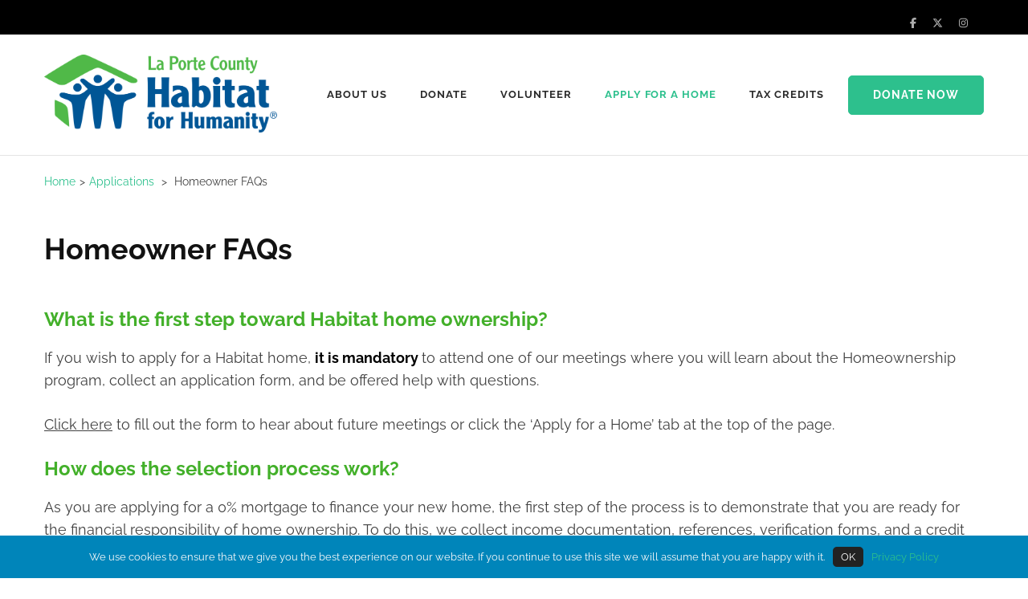

--- FILE ---
content_type: text/html; charset=UTF-8
request_url: https://laportehabitat.org/home-ownership/homeowner-faqs/
body_size: 12321
content:
<!DOCTYPE html>
<html lang="en-US">
<head itemtype="https://schema.org/WebSite">
<meta charset="UTF-8">
<meta name="viewport" content="width=device-width, initial-scale=1">
<link rel="profile" href="http://gmpg.org/xfn/11">
<link rel="pingback" href="https://laportehabitat.org/xmlrpc.php">

<title>Homeowner FAQs | LaPorte County Habitat for Humanity</title>
<meta name='robots' content='max-image-preview:large' />
<link href='//hb.wpmucdn.com' rel='preconnect' />
<link rel="alternate" type="application/rss+xml" title="LaPorte County Habitat for Humanity &raquo; Feed" href="https://laportehabitat.org/feed/" />
<link rel="alternate" type="application/rss+xml" title="LaPorte County Habitat for Humanity &raquo; Comments Feed" href="https://laportehabitat.org/comments/feed/" />
<link rel="alternate" title="oEmbed (JSON)" type="application/json+oembed" href="https://laportehabitat.org/wp-json/oembed/1.0/embed?url=https%3A%2F%2Flaportehabitat.org%2Fhome-ownership%2Fhomeowner-faqs%2F" />
<link rel="alternate" title="oEmbed (XML)" type="text/xml+oembed" href="https://laportehabitat.org/wp-json/oembed/1.0/embed?url=https%3A%2F%2Flaportehabitat.org%2Fhome-ownership%2Fhomeowner-faqs%2F&#038;format=xml" />
		<style>
			.lazyload,
			.lazyloading {
				max-width: 100%;
			}
		</style>
		<style id='wp-img-auto-sizes-contain-inline-css' type='text/css'>
img:is([sizes=auto i],[sizes^="auto," i]){contain-intrinsic-size:3000px 1500px}
/*# sourceURL=wp-img-auto-sizes-contain-inline-css */
</style>
<style id='wp-emoji-styles-inline-css' type='text/css'>

	img.wp-smiley, img.emoji {
		display: inline !important;
		border: none !important;
		box-shadow: none !important;
		height: 1em !important;
		width: 1em !important;
		margin: 0 0.07em !important;
		vertical-align: -0.1em !important;
		background: none !important;
		padding: 0 !important;
	}
/*# sourceURL=wp-emoji-styles-inline-css */
</style>
<style id='wp-block-library-inline-css' type='text/css'>
:root{--wp-block-synced-color:#7a00df;--wp-block-synced-color--rgb:122,0,223;--wp-bound-block-color:var(--wp-block-synced-color);--wp-editor-canvas-background:#ddd;--wp-admin-theme-color:#007cba;--wp-admin-theme-color--rgb:0,124,186;--wp-admin-theme-color-darker-10:#006ba1;--wp-admin-theme-color-darker-10--rgb:0,107,160.5;--wp-admin-theme-color-darker-20:#005a87;--wp-admin-theme-color-darker-20--rgb:0,90,135;--wp-admin-border-width-focus:2px}@media (min-resolution:192dpi){:root{--wp-admin-border-width-focus:1.5px}}.wp-element-button{cursor:pointer}:root .has-very-light-gray-background-color{background-color:#eee}:root .has-very-dark-gray-background-color{background-color:#313131}:root .has-very-light-gray-color{color:#eee}:root .has-very-dark-gray-color{color:#313131}:root .has-vivid-green-cyan-to-vivid-cyan-blue-gradient-background{background:linear-gradient(135deg,#00d084,#0693e3)}:root .has-purple-crush-gradient-background{background:linear-gradient(135deg,#34e2e4,#4721fb 50%,#ab1dfe)}:root .has-hazy-dawn-gradient-background{background:linear-gradient(135deg,#faaca8,#dad0ec)}:root .has-subdued-olive-gradient-background{background:linear-gradient(135deg,#fafae1,#67a671)}:root .has-atomic-cream-gradient-background{background:linear-gradient(135deg,#fdd79a,#004a59)}:root .has-nightshade-gradient-background{background:linear-gradient(135deg,#330968,#31cdcf)}:root .has-midnight-gradient-background{background:linear-gradient(135deg,#020381,#2874fc)}:root{--wp--preset--font-size--normal:16px;--wp--preset--font-size--huge:42px}.has-regular-font-size{font-size:1em}.has-larger-font-size{font-size:2.625em}.has-normal-font-size{font-size:var(--wp--preset--font-size--normal)}.has-huge-font-size{font-size:var(--wp--preset--font-size--huge)}.has-text-align-center{text-align:center}.has-text-align-left{text-align:left}.has-text-align-right{text-align:right}.has-fit-text{white-space:nowrap!important}#end-resizable-editor-section{display:none}.aligncenter{clear:both}.items-justified-left{justify-content:flex-start}.items-justified-center{justify-content:center}.items-justified-right{justify-content:flex-end}.items-justified-space-between{justify-content:space-between}.screen-reader-text{border:0;clip-path:inset(50%);height:1px;margin:-1px;overflow:hidden;padding:0;position:absolute;width:1px;word-wrap:normal!important}.screen-reader-text:focus{background-color:#ddd;clip-path:none;color:#444;display:block;font-size:1em;height:auto;left:5px;line-height:normal;padding:15px 23px 14px;text-decoration:none;top:5px;width:auto;z-index:100000}html :where(.has-border-color){border-style:solid}html :where([style*=border-top-color]){border-top-style:solid}html :where([style*=border-right-color]){border-right-style:solid}html :where([style*=border-bottom-color]){border-bottom-style:solid}html :where([style*=border-left-color]){border-left-style:solid}html :where([style*=border-width]){border-style:solid}html :where([style*=border-top-width]){border-top-style:solid}html :where([style*=border-right-width]){border-right-style:solid}html :where([style*=border-bottom-width]){border-bottom-style:solid}html :where([style*=border-left-width]){border-left-style:solid}html :where(img[class*=wp-image-]){height:auto;max-width:100%}:where(figure){margin:0 0 1em}html :where(.is-position-sticky){--wp-admin--admin-bar--position-offset:var(--wp-admin--admin-bar--height,0px)}@media screen and (max-width:600px){html :where(.is-position-sticky){--wp-admin--admin-bar--position-offset:0px}}

/*# sourceURL=wp-block-library-inline-css */
</style><style id='wp-block-heading-inline-css' type='text/css'>
h1:where(.wp-block-heading).has-background,h2:where(.wp-block-heading).has-background,h3:where(.wp-block-heading).has-background,h4:where(.wp-block-heading).has-background,h5:where(.wp-block-heading).has-background,h6:where(.wp-block-heading).has-background{padding:1.25em 2.375em}h1.has-text-align-left[style*=writing-mode]:where([style*=vertical-lr]),h1.has-text-align-right[style*=writing-mode]:where([style*=vertical-rl]),h2.has-text-align-left[style*=writing-mode]:where([style*=vertical-lr]),h2.has-text-align-right[style*=writing-mode]:where([style*=vertical-rl]),h3.has-text-align-left[style*=writing-mode]:where([style*=vertical-lr]),h3.has-text-align-right[style*=writing-mode]:where([style*=vertical-rl]),h4.has-text-align-left[style*=writing-mode]:where([style*=vertical-lr]),h4.has-text-align-right[style*=writing-mode]:where([style*=vertical-rl]),h5.has-text-align-left[style*=writing-mode]:where([style*=vertical-lr]),h5.has-text-align-right[style*=writing-mode]:where([style*=vertical-rl]),h6.has-text-align-left[style*=writing-mode]:where([style*=vertical-lr]),h6.has-text-align-right[style*=writing-mode]:where([style*=vertical-rl]){rotate:180deg}
/*# sourceURL=https://laportehabitat.org/wp-includes/blocks/heading/style.min.css */
</style>
<style id='wp-block-paragraph-inline-css' type='text/css'>
.is-small-text{font-size:.875em}.is-regular-text{font-size:1em}.is-large-text{font-size:2.25em}.is-larger-text{font-size:3em}.has-drop-cap:not(:focus):first-letter{float:left;font-size:8.4em;font-style:normal;font-weight:100;line-height:.68;margin:.05em .1em 0 0;text-transform:uppercase}body.rtl .has-drop-cap:not(:focus):first-letter{float:none;margin-left:.1em}p.has-drop-cap.has-background{overflow:hidden}:root :where(p.has-background){padding:1.25em 2.375em}:where(p.has-text-color:not(.has-link-color)) a{color:inherit}p.has-text-align-left[style*="writing-mode:vertical-lr"],p.has-text-align-right[style*="writing-mode:vertical-rl"]{rotate:180deg}
/*# sourceURL=https://laportehabitat.org/wp-includes/blocks/paragraph/style.min.css */
</style>
<style id='wp-block-spacer-inline-css' type='text/css'>
.wp-block-spacer{clear:both}
/*# sourceURL=https://laportehabitat.org/wp-includes/blocks/spacer/style.min.css */
</style>
<style id='global-styles-inline-css' type='text/css'>
:root{--wp--preset--aspect-ratio--square: 1;--wp--preset--aspect-ratio--4-3: 4/3;--wp--preset--aspect-ratio--3-4: 3/4;--wp--preset--aspect-ratio--3-2: 3/2;--wp--preset--aspect-ratio--2-3: 2/3;--wp--preset--aspect-ratio--16-9: 16/9;--wp--preset--aspect-ratio--9-16: 9/16;--wp--preset--color--black: #000000;--wp--preset--color--cyan-bluish-gray: #abb8c3;--wp--preset--color--white: #ffffff;--wp--preset--color--pale-pink: #f78da7;--wp--preset--color--vivid-red: #cf2e2e;--wp--preset--color--luminous-vivid-orange: #ff6900;--wp--preset--color--luminous-vivid-amber: #fcb900;--wp--preset--color--light-green-cyan: #7bdcb5;--wp--preset--color--vivid-green-cyan: #00d084;--wp--preset--color--pale-cyan-blue: #8ed1fc;--wp--preset--color--vivid-cyan-blue: #0693e3;--wp--preset--color--vivid-purple: #9b51e0;--wp--preset--gradient--vivid-cyan-blue-to-vivid-purple: linear-gradient(135deg,rgb(6,147,227) 0%,rgb(155,81,224) 100%);--wp--preset--gradient--light-green-cyan-to-vivid-green-cyan: linear-gradient(135deg,rgb(122,220,180) 0%,rgb(0,208,130) 100%);--wp--preset--gradient--luminous-vivid-amber-to-luminous-vivid-orange: linear-gradient(135deg,rgb(252,185,0) 0%,rgb(255,105,0) 100%);--wp--preset--gradient--luminous-vivid-orange-to-vivid-red: linear-gradient(135deg,rgb(255,105,0) 0%,rgb(207,46,46) 100%);--wp--preset--gradient--very-light-gray-to-cyan-bluish-gray: linear-gradient(135deg,rgb(238,238,238) 0%,rgb(169,184,195) 100%);--wp--preset--gradient--cool-to-warm-spectrum: linear-gradient(135deg,rgb(74,234,220) 0%,rgb(151,120,209) 20%,rgb(207,42,186) 40%,rgb(238,44,130) 60%,rgb(251,105,98) 80%,rgb(254,248,76) 100%);--wp--preset--gradient--blush-light-purple: linear-gradient(135deg,rgb(255,206,236) 0%,rgb(152,150,240) 100%);--wp--preset--gradient--blush-bordeaux: linear-gradient(135deg,rgb(254,205,165) 0%,rgb(254,45,45) 50%,rgb(107,0,62) 100%);--wp--preset--gradient--luminous-dusk: linear-gradient(135deg,rgb(255,203,112) 0%,rgb(199,81,192) 50%,rgb(65,88,208) 100%);--wp--preset--gradient--pale-ocean: linear-gradient(135deg,rgb(255,245,203) 0%,rgb(182,227,212) 50%,rgb(51,167,181) 100%);--wp--preset--gradient--electric-grass: linear-gradient(135deg,rgb(202,248,128) 0%,rgb(113,206,126) 100%);--wp--preset--gradient--midnight: linear-gradient(135deg,rgb(2,3,129) 0%,rgb(40,116,252) 100%);--wp--preset--font-size--small: 13px;--wp--preset--font-size--medium: 20px;--wp--preset--font-size--large: 36px;--wp--preset--font-size--x-large: 42px;--wp--preset--spacing--20: 0.44rem;--wp--preset--spacing--30: 0.67rem;--wp--preset--spacing--40: 1rem;--wp--preset--spacing--50: 1.5rem;--wp--preset--spacing--60: 2.25rem;--wp--preset--spacing--70: 3.38rem;--wp--preset--spacing--80: 5.06rem;--wp--preset--shadow--natural: 6px 6px 9px rgba(0, 0, 0, 0.2);--wp--preset--shadow--deep: 12px 12px 50px rgba(0, 0, 0, 0.4);--wp--preset--shadow--sharp: 6px 6px 0px rgba(0, 0, 0, 0.2);--wp--preset--shadow--outlined: 6px 6px 0px -3px rgb(255, 255, 255), 6px 6px rgb(0, 0, 0);--wp--preset--shadow--crisp: 6px 6px 0px rgb(0, 0, 0);}:where(.is-layout-flex){gap: 0.5em;}:where(.is-layout-grid){gap: 0.5em;}body .is-layout-flex{display: flex;}.is-layout-flex{flex-wrap: wrap;align-items: center;}.is-layout-flex > :is(*, div){margin: 0;}body .is-layout-grid{display: grid;}.is-layout-grid > :is(*, div){margin: 0;}:where(.wp-block-columns.is-layout-flex){gap: 2em;}:where(.wp-block-columns.is-layout-grid){gap: 2em;}:where(.wp-block-post-template.is-layout-flex){gap: 1.25em;}:where(.wp-block-post-template.is-layout-grid){gap: 1.25em;}.has-black-color{color: var(--wp--preset--color--black) !important;}.has-cyan-bluish-gray-color{color: var(--wp--preset--color--cyan-bluish-gray) !important;}.has-white-color{color: var(--wp--preset--color--white) !important;}.has-pale-pink-color{color: var(--wp--preset--color--pale-pink) !important;}.has-vivid-red-color{color: var(--wp--preset--color--vivid-red) !important;}.has-luminous-vivid-orange-color{color: var(--wp--preset--color--luminous-vivid-orange) !important;}.has-luminous-vivid-amber-color{color: var(--wp--preset--color--luminous-vivid-amber) !important;}.has-light-green-cyan-color{color: var(--wp--preset--color--light-green-cyan) !important;}.has-vivid-green-cyan-color{color: var(--wp--preset--color--vivid-green-cyan) !important;}.has-pale-cyan-blue-color{color: var(--wp--preset--color--pale-cyan-blue) !important;}.has-vivid-cyan-blue-color{color: var(--wp--preset--color--vivid-cyan-blue) !important;}.has-vivid-purple-color{color: var(--wp--preset--color--vivid-purple) !important;}.has-black-background-color{background-color: var(--wp--preset--color--black) !important;}.has-cyan-bluish-gray-background-color{background-color: var(--wp--preset--color--cyan-bluish-gray) !important;}.has-white-background-color{background-color: var(--wp--preset--color--white) !important;}.has-pale-pink-background-color{background-color: var(--wp--preset--color--pale-pink) !important;}.has-vivid-red-background-color{background-color: var(--wp--preset--color--vivid-red) !important;}.has-luminous-vivid-orange-background-color{background-color: var(--wp--preset--color--luminous-vivid-orange) !important;}.has-luminous-vivid-amber-background-color{background-color: var(--wp--preset--color--luminous-vivid-amber) !important;}.has-light-green-cyan-background-color{background-color: var(--wp--preset--color--light-green-cyan) !important;}.has-vivid-green-cyan-background-color{background-color: var(--wp--preset--color--vivid-green-cyan) !important;}.has-pale-cyan-blue-background-color{background-color: var(--wp--preset--color--pale-cyan-blue) !important;}.has-vivid-cyan-blue-background-color{background-color: var(--wp--preset--color--vivid-cyan-blue) !important;}.has-vivid-purple-background-color{background-color: var(--wp--preset--color--vivid-purple) !important;}.has-black-border-color{border-color: var(--wp--preset--color--black) !important;}.has-cyan-bluish-gray-border-color{border-color: var(--wp--preset--color--cyan-bluish-gray) !important;}.has-white-border-color{border-color: var(--wp--preset--color--white) !important;}.has-pale-pink-border-color{border-color: var(--wp--preset--color--pale-pink) !important;}.has-vivid-red-border-color{border-color: var(--wp--preset--color--vivid-red) !important;}.has-luminous-vivid-orange-border-color{border-color: var(--wp--preset--color--luminous-vivid-orange) !important;}.has-luminous-vivid-amber-border-color{border-color: var(--wp--preset--color--luminous-vivid-amber) !important;}.has-light-green-cyan-border-color{border-color: var(--wp--preset--color--light-green-cyan) !important;}.has-vivid-green-cyan-border-color{border-color: var(--wp--preset--color--vivid-green-cyan) !important;}.has-pale-cyan-blue-border-color{border-color: var(--wp--preset--color--pale-cyan-blue) !important;}.has-vivid-cyan-blue-border-color{border-color: var(--wp--preset--color--vivid-cyan-blue) !important;}.has-vivid-purple-border-color{border-color: var(--wp--preset--color--vivid-purple) !important;}.has-vivid-cyan-blue-to-vivid-purple-gradient-background{background: var(--wp--preset--gradient--vivid-cyan-blue-to-vivid-purple) !important;}.has-light-green-cyan-to-vivid-green-cyan-gradient-background{background: var(--wp--preset--gradient--light-green-cyan-to-vivid-green-cyan) !important;}.has-luminous-vivid-amber-to-luminous-vivid-orange-gradient-background{background: var(--wp--preset--gradient--luminous-vivid-amber-to-luminous-vivid-orange) !important;}.has-luminous-vivid-orange-to-vivid-red-gradient-background{background: var(--wp--preset--gradient--luminous-vivid-orange-to-vivid-red) !important;}.has-very-light-gray-to-cyan-bluish-gray-gradient-background{background: var(--wp--preset--gradient--very-light-gray-to-cyan-bluish-gray) !important;}.has-cool-to-warm-spectrum-gradient-background{background: var(--wp--preset--gradient--cool-to-warm-spectrum) !important;}.has-blush-light-purple-gradient-background{background: var(--wp--preset--gradient--blush-light-purple) !important;}.has-blush-bordeaux-gradient-background{background: var(--wp--preset--gradient--blush-bordeaux) !important;}.has-luminous-dusk-gradient-background{background: var(--wp--preset--gradient--luminous-dusk) !important;}.has-pale-ocean-gradient-background{background: var(--wp--preset--gradient--pale-ocean) !important;}.has-electric-grass-gradient-background{background: var(--wp--preset--gradient--electric-grass) !important;}.has-midnight-gradient-background{background: var(--wp--preset--gradient--midnight) !important;}.has-small-font-size{font-size: var(--wp--preset--font-size--small) !important;}.has-medium-font-size{font-size: var(--wp--preset--font-size--medium) !important;}.has-large-font-size{font-size: var(--wp--preset--font-size--large) !important;}.has-x-large-font-size{font-size: var(--wp--preset--font-size--x-large) !important;}
/*# sourceURL=global-styles-inline-css */
</style>

<style id='classic-theme-styles-inline-css' type='text/css'>
/*! This file is auto-generated */
.wp-block-button__link{color:#fff;background-color:#32373c;border-radius:9999px;box-shadow:none;text-decoration:none;padding:calc(.667em + 2px) calc(1.333em + 2px);font-size:1.125em}.wp-block-file__button{background:#32373c;color:#fff;text-decoration:none}
/*# sourceURL=/wp-includes/css/classic-themes.min.css */
</style>
<link rel='stylesheet' id='benevolent-style-css' href='https://laportehabitat.org/wp-content/themes/benevolent/style.css?ver=6.9' type='text/css' media='all' />
<link rel='stylesheet' id='charity-care-style-css' href='https://laportehabitat.org/wp-content/themes/charity-care/style.css?ver=1.1.1' type='text/css' media='all' />
<link rel='stylesheet' id='benevolent-google-fonts-css' href='https://laportehabitat.org/wp-content/fonts/c848817d3f54868ce9beebe11bfbdb69.css?ver=6.9' type='text/css' media='all' />
<link rel='stylesheet' id='owl-carousel-css' href='https://laportehabitat.org/wp-content/themes/benevolent/css/owl.carousel.min.css?ver=2.2.1' type='text/css' media='all' />
<link rel='stylesheet' id='branda-cookie-notice-front-css' href='https://laportehabitat.org/wp-content/plugins/ultimate-branding/inc/modules/front-end/assets/css/cookie-notice.css?ver=3.4.29' type='text/css' media='all' />
<script type="text/javascript" src="https://laportehabitat.org/wp-includes/js/jquery/jquery.min.js?ver=3.7.1" id="jquery-core-js"></script>
<script type="text/javascript" src="https://laportehabitat.org/wp-includes/js/jquery/jquery-migrate.min.js?ver=3.4.1" id="jquery-migrate-js"></script>
<script type="text/javascript" src="https://laportehabitat.org/wp-content/themes/benevolent/js/v4-shims.min.js?ver=6.1.1" id="v4-shims-js"></script>
<link rel="https://api.w.org/" href="https://laportehabitat.org/wp-json/" /><link rel="alternate" title="JSON" type="application/json" href="https://laportehabitat.org/wp-json/wp/v2/pages/89" /><link rel="EditURI" type="application/rsd+xml" title="RSD" href="https://laportehabitat.org/xmlrpc.php?rsd" />
<meta name="generator" content="WordPress 6.9" />
<link rel='shortlink' href='https://laportehabitat.org/?p=89' />
		<!-- Custom Logo: hide header text -->
		<style id="custom-logo-css" type="text/css">
			.site-title, .site-description {
				position: absolute;
				clip-path: inset(50%);
			}
		</style>
				<script>
			document.documentElement.className = document.documentElement.className.replace('no-js', 'js');
		</script>
				<style>
			.no-js img.lazyload {
				display: none;
			}

			figure.wp-block-image img.lazyloading {
				min-width: 150px;
			}

			.lazyload,
			.lazyloading {
				--smush-placeholder-width: 100px;
				--smush-placeholder-aspect-ratio: 1/1;
				width: var(--smush-image-width, var(--smush-placeholder-width)) !important;
				aspect-ratio: var(--smush-image-aspect-ratio, var(--smush-placeholder-aspect-ratio)) !important;
			}

						.lazyload, .lazyloading {
				opacity: 0;
			}

			.lazyloaded {
				opacity: 1;
				transition: opacity 400ms;
				transition-delay: 0ms;
			}

					</style>
		<!-- SEO meta tags powered by SmartCrawl https://wpmudev.com/project/smartcrawl-wordpress-seo/ -->
<link rel="canonical" href="https://laportehabitat.org/home-ownership/homeowner-faqs/" />
<meta name="description" content="What is the first step toward Habitat home ownership? If you wish to apply for a Habitat home, it is mandatory to attend one of our meetings where you will  ..." />
<script type="application/ld+json">{"@context":"https:\/\/schema.org","@graph":[{"@type":"Organization","@id":"https:\/\/laportehabitat.org\/#schema-publishing-organization","url":"https:\/\/laportehabitat.org","name":"LaPorte County Habitat for Humanity"},{"@type":"WebSite","@id":"https:\/\/laportehabitat.org\/#schema-website","url":"https:\/\/laportehabitat.org","name":"LaPorte County Habitat for Humanity","encoding":"UTF-8","potentialAction":{"@type":"SearchAction","target":"https:\/\/laportehabitat.org\/search\/{search_term_string}\/","query-input":"required name=search_term_string"}},{"@type":"BreadcrumbList","@id":"https:\/\/laportehabitat.org\/home-ownership\/homeowner-faqs?page&pagename=home-ownership\/homeowner-faqs\/#breadcrumb","itemListElement":[{"@type":"ListItem","position":1,"name":"Home","item":"https:\/\/laportehabitat.org"},{"@type":"ListItem","position":2,"name":"Applications","item":"https:\/\/laportehabitat.org\/home-ownership\/"},{"@type":"ListItem","position":3,"name":"Homeowner FAQs"}]},{"@type":"Person","@id":"https:\/\/laportehabitat.org\/author\/luis-izquierdo\/#schema-author","name":"Luis Izquierdo","url":"https:\/\/laportehabitat.org\/author\/luis-izquierdo\/"}]}</script>
<!-- /SEO -->
<link rel="icon" href="https://laportehabitat.org/wp-content/smush-webp/2019/01/cropped-favicon-32x32.png.webp" sizes="32x32" />
<link rel="icon" href="https://laportehabitat.org/wp-content/smush-webp/2019/01/cropped-favicon-192x192.png.webp" sizes="192x192" />
<link rel="apple-touch-icon" href="https://laportehabitat.org/wp-content/smush-webp/2019/01/cropped-favicon-180x180.png.webp" />
<meta name="msapplication-TileImage" content="https://laportehabitat.org/wp-content/uploads/2019/01/cropped-favicon-270x270.png" />
		<style type="text/css" id="wp-custom-css">
			@media screen and (max-width: 992px) {
.site-logo {
width: 250px !important;
}
}

/* contact form list 
span.wpcf7-list-item { display: block; }


#location {
    font-weight: bold;
}

#location .first .wpcf7-list-item-label:after {
    font-weight: normal;
    content: " 100 Main St. Michigan City, IN"
}
#location .last .wpcf7-list-item-label:after {
    font-weight: normal;
    content: " 904 Indiana Ave, La Porte, IN"
*/

.lpsessions label {
    padding-left: 5px;
}
.michcity label {
    padding-left: 5px;
}
}
/* hide footer */
.site-info .by {
    display: none;
}		</style>
		<style type="text/css" id="branda-cookie-notice-css">
#branda-cookie-notice {
	color: #fafafa;
	background-color: rgba( 0, 133, 186, 1 );
}
#branda-cookie-notice a,
#branda-cookie-notice a:link {
}
#branda-cookie-notice a:visited {
}
#branda-cookie-notice a:hover {
}
#branda-cookie-notice a:active {
}
#branda-cookie-notice a:focus {
}
#branda-cookie-notice .button,
#branda-cookie-notice .button:link {
	color: #ffffff;
	background-color: #222222;
	-webkit-border-radius: 5px;
	-moz-border-radius: 5px;
	border-radius: 5px;
}
#branda-cookie-notice .button:visited {
}
#branda-cookie-notice .button:hover {
	color: #ffffff;
	background-color: #444444;
}
#branda-cookie-notice .button:active {
}
#branda-cookie-notice .button:focus {
}
</style>
</head>

<body class="wp-singular page-template-default page page-id-89 page-child parent-pageid-67 wp-custom-logo wp-theme-benevolent wp-child-theme-charity-care full-width" itemscope itemtype="https://schema.org/WebPage">
<div id="page" class="site">
    <a class="skip-link screen-reader-text" href="#acc-content">Skip to content (Press Enter)</a>
    <div class="mobile-header">
        <div class="container">
                            <div class="site-branding logo-text" itemscope itemtype="https://schema.org/Organization">
                
                    <div class="site-logo"><a href="https://laportehabitat.org/" class="custom-logo-link" rel="home"><img width="5487" height="1839" src="https://laportehabitat.org/wp-content/smush-webp/2023/03/LaPorteCounty_Hz_2clr-.png.webp" class="custom-logo" alt="LaPorte County Habitat for Humanity" decoding="async" fetchpriority="high" srcset="https://laportehabitat.org/wp-content/smush-webp/2023/03/LaPorteCounty_Hz_2clr-.png.webp 5487w, https://laportehabitat.org/wp-content/smush-webp/2023/03/LaPorteCounty_Hz_2clr--300x101.png.webp 300w, https://laportehabitat.org/wp-content/smush-webp/2023/03/LaPorteCounty_Hz_2clr--1024x343.png.webp 1024w, https://laportehabitat.org/wp-content/smush-webp/2023/03/LaPorteCounty_Hz_2clr--768x257.png.webp 768w, https://laportehabitat.org/wp-content/smush-webp/2023/03/LaPorteCounty_Hz_2clr--1536x515.png.webp 1536w, https://laportehabitat.org/wp-content/smush-webp/2023/03/LaPorteCounty_Hz_2clr--2048x686.png.webp 2048w" sizes="(max-width: 5487px) 100vw, 5487px" /></a></div>                    <div class="site-title-wrap">
                        <p class="site-title" itemprop="name"><a href="https://laportehabitat.org/" rel="home" itemprop="url">LaPorte County Habitat for Humanity</a></p>
                                            </div>
                </div><!-- .site-branding -->
            <div class="btn-donate">
                <a href="https://laportehabitat.networkforgood.com/projects/183561-la-porte-habitat-build-a-house">Donate Now</a>            </div>
            <button class="menu-opener" data-toggle-target=".main-menu-modal" data-toggle-body-class="showing-main-menu-modal" aria-expanded="false" data-set-focus=".close-main-nav-toggle">
                <span></span>
                <span></span>
                <span></span>
            </button>
        </div> <!-- container -->
        <div class="mobile-menu">
            <nav class="primary-menu" role="navigation" itemscope itemtype="https://schema.org/SiteNavigationElement">
                <div class="primary-menu-list main-menu-modal cover-modal" data-modal-target-string=".main-menu-modal">
                    <button class="btn-menu-close close-main-nav-toggle" data-toggle-target=".main-menu-modal" data-toggle-body-class="showing-main-menu-modal" aria-expanded="false" data-set-focus=".main-menu-modal"></button>
                    <div class="mobile-menu-title" aria-label="Mobile">
                        <div class="menu-main-nav-container"><ul id="primary-menu" class="nav-menu main-menu-modal"><li id="menu-item-104" class="menu-item menu-item-type-post_type menu-item-object-page menu-item-has-children menu-item-104"><a href="https://laportehabitat.org/about-us/">About Us</a>
<ul class="sub-menu">
	<li id="menu-item-107" class="menu-item menu-item-type-post_type menu-item-object-page menu-item-107"><a href="https://laportehabitat.org/about-us/mission/">Mission</a></li>
	<li id="menu-item-105" class="menu-item menu-item-type-post_type menu-item-object-page menu-item-105"><a href="https://laportehabitat.org/about-us/why-habitat-is-needed/">Why Habitat for Humanity is Needed</a></li>
	<li id="menu-item-106" class="menu-item menu-item-type-post_type menu-item-object-page menu-item-106"><a href="https://laportehabitat.org/about-us/our-history/">Our History</a></li>
	<li id="menu-item-108" class="menu-item menu-item-type-post_type menu-item-object-page menu-item-108"><a href="https://laportehabitat.org/about-us/faith-relations/">Faith Relations</a></li>
	<li id="menu-item-109" class="menu-item menu-item-type-post_type menu-item-object-page menu-item-109"><a href="https://laportehabitat.org/about-us/board-and-staff/">Board and Staff</a></li>
	<li id="menu-item-517" class="menu-item menu-item-type-post_type menu-item-object-page menu-item-517"><a href="https://laportehabitat.org/contact-us/">Contact</a></li>
</ul>
</li>
<li id="menu-item-125" class="menu-item menu-item-type-post_type menu-item-object-page menu-item-has-children menu-item-125"><a href="https://laportehabitat.org/donate-2/">Donate</a>
<ul class="sub-menu">
	<li id="menu-item-132" class="menu-item menu-item-type-post_type menu-item-object-page menu-item-132"><a href="https://laportehabitat.org/donate-2/donate-stock-or-mutual-fund-shares/">Our Donors</a></li>
	<li id="menu-item-130" class="menu-item menu-item-type-post_type menu-item-object-page menu-item-130"><a href="https://laportehabitat.org/donate-2/make-a-planned-gift/">Planned Gifts, Stock and Shares</a></li>
	<li id="menu-item-141" class="menu-item menu-item-type-post_type menu-item-object-page menu-item-141"><a href="https://laportehabitat.org/donate-2/real-estate/">Donate Real Estate</a></li>
</ul>
</li>
<li id="menu-item-19" class="menu-item menu-item-type-post_type menu-item-object-page menu-item-has-children menu-item-19"><a href="https://laportehabitat.org/how-you-can-help/">Volunteer</a>
<ul class="sub-menu">
	<li id="menu-item-1985" class="menu-item menu-item-type-post_type menu-item-object-page menu-item-1985"><a href="https://laportehabitat.org/current-project/">Current Project 2023 -2025</a></li>
</ul>
</li>
<li id="menu-item-71" class="menu-item menu-item-type-post_type menu-item-object-page current-page-ancestor current-menu-ancestor current-menu-parent current-page-parent current_page_parent current_page_ancestor menu-item-has-children menu-item-71"><a href="https://laportehabitat.org/home-ownership/">Apply For A Home</a>
<ul class="sub-menu">
	<li id="menu-item-92" class="menu-item menu-item-type-post_type menu-item-object-page current-menu-item page_item page-item-89 current_page_item menu-item-92"><a href="https://laportehabitat.org/home-ownership/homeowner-faqs/" aria-current="page">Homeowner FAQs</a></li>
</ul>
</li>
<li id="menu-item-2269" class="menu-item menu-item-type-custom menu-item-object-custom menu-item-2269"><a href="https://habitatindiana.org/taxcredit.html">Tax Credits</a></li>
</ul></div>                    </div>
                        <ul class="social-networks">
                    <li><a href="https://www.facebook.com/pages/LaPorte-County-Habitat-for-Humanity/134782676568008" target="_blank" title="Facebook"><i class="fa fa-facebook" ></i></a></li>
                    <li><a href="https://twitter.com/LaPorteHabitat" target="_blank" title="Twitter"><i class="fab fa-x-twitter" ></i></a></li>
                        <li><a href="https://www.instagram.com/laportehabitat/" target="_blank" title="Instagram"><i class="fa fa-instagram" ></i></a></li>
            </ul>
                    </div>
            </nav><!-- #site-navigation -->
        </div>
    </div> <!-- mobile-header -->
	
	<header id="masthead" class="site-header header-two" role="banner" itemscope itemtype="https://schema.org/WPHeader">
        
        <div class="header-top">
            <div class="container">
                
                                    <ul class="social-networks">
                    <li><a href="https://www.facebook.com/pages/LaPorte-County-Habitat-for-Humanity/134782676568008" target="_blank" title="Facebook"><i class="fa fa-facebook" ></i></a></li>
                    <li><a href="https://twitter.com/LaPorteHabitat" target="_blank" title="Twitter"><i class="fab fa-x-twitter" ></i></a></li>
                        <li><a href="https://www.instagram.com/laportehabitat/" target="_blank" title="Instagram"><i class="fa fa-instagram" ></i></a></li>
            </ul>
                </div>
        </div>
        
        <div class="header-bottom">
            
            <div class="container">
        	
                                <div class="site-branding logo-text" itemscope itemtype="https://schema.org/Organization">
                
                    <div class="site-logo"><a href="https://laportehabitat.org/" class="custom-logo-link" rel="home"><img width="5487" height="1839" data-src="https://laportehabitat.org/wp-content/smush-webp/2023/03/LaPorteCounty_Hz_2clr-.png.webp" class="custom-logo lazyload" alt="LaPorte County Habitat for Humanity" decoding="async" data-srcset="https://laportehabitat.org/wp-content/smush-webp/2023/03/LaPorteCounty_Hz_2clr-.png.webp 5487w, https://laportehabitat.org/wp-content/smush-webp/2023/03/LaPorteCounty_Hz_2clr--300x101.png.webp 300w, https://laportehabitat.org/wp-content/smush-webp/2023/03/LaPorteCounty_Hz_2clr--1024x343.png.webp 1024w, https://laportehabitat.org/wp-content/smush-webp/2023/03/LaPorteCounty_Hz_2clr--768x257.png.webp 768w, https://laportehabitat.org/wp-content/smush-webp/2023/03/LaPorteCounty_Hz_2clr--1536x515.png.webp 1536w, https://laportehabitat.org/wp-content/smush-webp/2023/03/LaPorteCounty_Hz_2clr--2048x686.png.webp 2048w" data-sizes="(max-width: 5487px) 100vw, 5487px" src="[data-uri]" style="--smush-placeholder-width: 5487px; --smush-placeholder-aspect-ratio: 5487/1839;" /></a></div>                    <div class="site-title-wrap">
                                                    <p class="site-title" itemprop="name"><a href="https://laportehabitat.org/" rel="home" itemprop="url">LaPorte County Habitat for Humanity</a></p>
                                            </div>
        		</div><!-- .site-branding -->
                
                
                
        		<nav id="site-navigation" class="main-navigation" role="navigation" itemscope itemtype="https://schema.org/SiteNavigationElement">
        			<div class="menu-main-nav-container"><ul id="primary-menu" class="menu"><li class="menu-item menu-item-type-post_type menu-item-object-page menu-item-has-children menu-item-104"><a href="https://laportehabitat.org/about-us/">About Us</a>
<ul class="sub-menu">
	<li class="menu-item menu-item-type-post_type menu-item-object-page menu-item-107"><a href="https://laportehabitat.org/about-us/mission/">Mission</a></li>
	<li class="menu-item menu-item-type-post_type menu-item-object-page menu-item-105"><a href="https://laportehabitat.org/about-us/why-habitat-is-needed/">Why Habitat for Humanity is Needed</a></li>
	<li class="menu-item menu-item-type-post_type menu-item-object-page menu-item-106"><a href="https://laportehabitat.org/about-us/our-history/">Our History</a></li>
	<li class="menu-item menu-item-type-post_type menu-item-object-page menu-item-108"><a href="https://laportehabitat.org/about-us/faith-relations/">Faith Relations</a></li>
	<li class="menu-item menu-item-type-post_type menu-item-object-page menu-item-109"><a href="https://laportehabitat.org/about-us/board-and-staff/">Board and Staff</a></li>
	<li class="menu-item menu-item-type-post_type menu-item-object-page menu-item-517"><a href="https://laportehabitat.org/contact-us/">Contact</a></li>
</ul>
</li>
<li class="menu-item menu-item-type-post_type menu-item-object-page menu-item-has-children menu-item-125"><a href="https://laportehabitat.org/donate-2/">Donate</a>
<ul class="sub-menu">
	<li class="menu-item menu-item-type-post_type menu-item-object-page menu-item-132"><a href="https://laportehabitat.org/donate-2/donate-stock-or-mutual-fund-shares/">Our Donors</a></li>
	<li class="menu-item menu-item-type-post_type menu-item-object-page menu-item-130"><a href="https://laportehabitat.org/donate-2/make-a-planned-gift/">Planned Gifts, Stock and Shares</a></li>
	<li class="menu-item menu-item-type-post_type menu-item-object-page menu-item-141"><a href="https://laportehabitat.org/donate-2/real-estate/">Donate Real Estate</a></li>
</ul>
</li>
<li class="menu-item menu-item-type-post_type menu-item-object-page menu-item-has-children menu-item-19"><a href="https://laportehabitat.org/how-you-can-help/">Volunteer</a>
<ul class="sub-menu">
	<li class="menu-item menu-item-type-post_type menu-item-object-page menu-item-1985"><a href="https://laportehabitat.org/current-project/">Current Project 2023 -2025</a></li>
</ul>
</li>
<li class="menu-item menu-item-type-post_type menu-item-object-page current-page-ancestor current-menu-ancestor current-menu-parent current-page-parent current_page_parent current_page_ancestor menu-item-has-children menu-item-71"><a href="https://laportehabitat.org/home-ownership/">Apply For A Home</a>
<ul class="sub-menu">
	<li class="menu-item menu-item-type-post_type menu-item-object-page current-menu-item page_item page-item-89 current_page_item menu-item-92"><a href="https://laportehabitat.org/home-ownership/homeowner-faqs/" aria-current="page">Homeowner FAQs</a></li>
</ul>
</li>
<li class="menu-item menu-item-type-custom menu-item-object-custom menu-item-2269"><a href="https://habitatindiana.org/taxcredit.html">Tax Credits</a></li>
</ul></div>        		</nav><!-- #site-navigation -->

                <a href="https://laportehabitat.networkforgood.com/projects/183561-la-porte-habitat-build-a-house" class="btn-donate">Donate Now</a>                
                <div id="mobile-header">
    			    <a id="responsive-menu-button" href="#sidr-main">Menu</a>
    			</div>
                
            </div>
            
        </div>
    </header><!-- #masthead -->
    
    <div id="acc-content"><!-- done for accessibility reasons --><div class="container"><div id="crumbs" itemscope itemtype="https://schema.org/BreadcrumbList"><span itemprop="itemListElement" itemscope itemtype="https://schema.org/ListItem"><a itemprop="item" href="https://laportehabitat.org" class="home_crumb"><span itemprop="name">Home</span></a><meta itemprop="position" content="1" /><span class="separator">></span></span><span itemprop="itemListElement" itemscope itemtype="https://schema.org/ListItem"><a href="https://laportehabitat.org/home-ownership/" itemprop="item"><span itemprop="name">Applications</span></a><meta itemprop="position" content="2" /></span> <span class="separator">&gt;</span> <span class="current" itemprop="itemListElement" itemscope itemtype="https://schema.org/ListItem"><span itemprop="name">Homeowner FAQs</span><meta itemprop="position" content="3" /></span></span></div><div id="content" class="site-content"><div class="row">
	<div id="primary" class="content-area">
		<main id="main" class="site-main" role="main">

			
<article id="post-89" class="post-89 page type-page status-publish hentry">
			<header class="entry-header">
			<h1 class="entry-title">Homeowner FAQs</h1>		</header><!-- .entry-header -->
	    
        
	<div class="entry-content">
		
<div style="height:41px" aria-hidden="true" class="wp-block-spacer"></div>



<h4 class="wp-block-heading"><mark style="background-color:rgba(0, 0, 0, 0);color:#43b02a" class="has-inline-color">What is the first step toward Habitat home ownership?</mark> </h4>



<p>If you wish to apply for a Habitat home, <strong><mark style="background-color:rgba(0, 0, 0, 0)" class="has-inline-color has-black-color">it is mandatory</mark> </strong>to attend one of our meetings where you will learn about the Homeownership program, collect an application form, and be offered help with questions. </p>



<p><a href="https://laportehabitat.org/home-ownership/" data-type="URL" data-id="https://laportehabitat.org/home-ownership/">Click here</a> to fill out the form to hear about future meetings or click the &#8216;Apply for a Home&#8217; tab at the top of the page.</p>



<h4 class="wp-block-heading"><mark style="background-color:rgba(0, 0, 0, 0);color:#43b02a" class="has-inline-color">How does the selection process work?</mark></h4>



<p>As you are applying for a 0% mortgage to finance your new home, the first step of the process is to demonstrate that you are ready for the financial responsibility of home ownership. To do this, we collect income documentation, references, verification forms, and a credit report. You need to be a US citizen and a permanent resident of La Porte County for 1 year prior to the application.</p>



<p>Close attention is paid to outstanding collections, debts, and any unpaid judgments (judgments must be satisfied before the family can purchase a home).</p>



<p>All adults who will be residing in the home must agree to a criminal and sexual offender background check.</p>



<p>If you meet initial screening, income, and financial requirements, there will be a home visit. Here the Committee is looking for your need for housing and willingness to be an active partner with Habitat throughout the program.</p>



<p>The Selection Committee then determines your eligibility and presents selected families to the Board of Directors for approval and acceptance.</p>



<h4 class="wp-block-heading"><mark style="background-color:rgba(0, 0, 0, 0);color:#43b02a" class="has-inline-color">What if my credit report shows outstanding collections, debt, bankruptcies, judgments, or liens?</mark></h4>



<p>We do not look for perfect credit. We consider your whole picture and look for applicants who are ready to accept the responsibility of home ownership. &nbsp;At the same time, we do not want to put you in a home that you cannot afford or in a situation where you cannot be a successful home owner. </p>



<p>You are highly encouraged to resolve outstanding credit issues before you apply.</p>



<h4 class="wp-block-heading"><mark style="background-color:rgba(0, 0, 0, 0);color:#43b02a" class="has-inline-color">What can I do to prepare for applying?</mark></h4>



<p>If you would like to get a head start, you can request a free credit report online. <strong> <a rel="noreferrer noopener" href="http://www.annualcreditreport.com/" target="_blank">www.annualcreditreport.com</a> </strong>is free and recognized by the 3 major consumer credit companies. By doing so, you can begin to address outstanding credit issues. &nbsp;We also encourage you to seek free financial counseling and prepare a family budget if you do not already have one.</p>



<p>To learn more about homebuyer preparedness and financial management you may view an <strong><a rel="noreferrer noopener" href="https://sf.freddiemac.com/working-with-us/creditsmart/courses#tutorial-with-certificate" target="_blank">introduction to the free online course here</a></strong>. </p>



<h4 class="wp-block-heading"><mark style="background-color:rgba(0, 0, 0, 0);color:#43b02a" class="has-inline-color">What does “need for housing” mean?</mark> </h4>



<p>Many things may include:</p>



<p>Substandard Housing: There are issues that create health and/or safety problems (mold, unsafe neighborhood, poor heating or plumbing, etc.), or too few bedrooms for the number, ages, and gender of household members.</p>



<p>Temporary Housing: Temporary living arrangements or transitional/subsidized housing.</p>



<p>Housing that is too expensive: 50% or more of the income is being spent on total housing costs (rent and necessary utilities, i.e., water, sewer, trash removal, gas, and electricity).</p>



<p>If the Selection Committee determines any of these apply, you meet this requirement. &nbsp;The home visit is part of this evaluation process.</p>



<h4 class="wp-block-heading"><mark style="background-color:rgba(0, 0, 0, 0);color:#43b02a" class="has-inline-color">What is Sweat Equity?</mark></h4>



<p>Your willingness to partner with Habitat in the construction of your home and beyond.</p>



<p>Sweat Equity is the time and effort you contribute toward the purchase of your home through the construction of others’ homes as well as your own. It is a central principle in Habitat’s mission of building community and partnering with families to provide “not a hand-out, but a hand-UP!”</p>



<p>Following approval of the selection committee, you must complete the required number of sweat equity hours, but more important than the number of hours, is your consistent, active participation on the job site. It is highly recommended that families complete a significant number of hours before construction begins on their own homes. 250 or more hours total per adult is required before moving into your home.</p>



<h4 class="wp-block-heading"><mark style="background-color:rgba(0, 0, 0, 0);color:#43b02a" class="has-inline-color">How long does the process take?</mark></h4>



<p>It may take up to a year to complete and move into your own new home. You will be expected to bring a minimum of $2,500 to closing on your home.</p>



<p>The application takes time and perseverance. Once approved for the program you begin earning your Sweat Equity hours by contributing to your own and other Habitat projects and saving for closing costs. </p>



<h4 class="wp-block-heading"><mark style="background-color:rgba(0, 0, 0, 0);color:#43b02a" class="has-inline-color">What if I don’t know anything about construction?</mark></h4>



<p>We do not require any previous skills or knowledge. Sweat equity is an exciting learning experience in which you work with your family, friends, and community to build other peoples’ homes as well as your own. Working alongside volunteers and future neighbors to build your home and community is one of the most unique, empowering, and rewarding aspects of Habitat for Humanity. Your experience in building your home will also enable you to more confidently maintain your home.</p>



<h4 class="wp-block-heading"><mark style="background-color:rgba(0, 0, 0, 0);color:#43b02a" class="has-inline-color">If I’m denied, can I reapply?</mark></h4>



<p>Yes. The Family Selection Committee does its best to refer you to the tools and resources available to help you improve your situation.</p>



<p>Some of our homeowner families were denied the first time they applied due to outstanding collections and debts, income below our limits, recent bankruptcies, or other issues. They successfully improved their eligibility, reapplied, and were accepted into the program.</p>
	</div><!-- .entry-content -->

	<footer class="entry-footer">
			</footer><!-- .entry-footer -->
</article><!-- #post-## -->

		</main><!-- #main -->
	</div><!-- #primary -->

</div></div></div>            
	<footer id="colophon" class="site-footer" role="contentinfo" itemscope itemtype="https://schema.org/WPFooter">
		
                
		
        <div class="site-info"><div class="container"><span class="copyright">&copy; 2026 <a href="https://laportehabitat.org/">LaPorte County Habitat for Humanity</a>.</span><a class="privacy-policy-link" href="https://laportehabitat.org/privacy-policy/" rel="privacy-policy">Privacy Policy</a><span class="by">Charity Care | Developed By <a href="https://rarathemes.com/" rel="nofollow" target="_blank">Rara Theme</a>. Powered by <a href="https://wordpress.org/" target="_blank">WordPress</a>.</span></div></div>	</footer><!-- #colophon -->
    <div class="overlay"></div>
</div><!-- #acc-content -->
</div><!-- #page -->

<script type="speculationrules">
{"prefetch":[{"source":"document","where":{"and":[{"href_matches":"/*"},{"not":{"href_matches":["/wp-*.php","/wp-admin/*","/wp-content/uploads/*","/wp-content/*","/wp-content/plugins/*","/wp-content/themes/charity-care/*","/wp-content/themes/benevolent/*","/*\\?(.+)"]}},{"not":{"selector_matches":"a[rel~=\"nofollow\"]"}},{"not":{"selector_matches":".no-prefetch, .no-prefetch a"}}]},"eagerness":"conservative"}]}
</script>

			<script type="text/javascript">
				var _paq = _paq || [];
								_paq.push(['trackPageView']);
								(function () {
					var u = "https://analytics2.wpmudev.com/";
					_paq.push(['setTrackerUrl', u + 'track/']);
					_paq.push(['setSiteId', '11995']);
					var d   = document, g = d.createElement('script'), s = d.getElementsByTagName('script')[0];
					g.type  = 'text/javascript';
					g.async = true;
					g.defer = true;
					g.src   = 'https://analytics.wpmucdn.com/matomo.js';
					s.parentNode.insertBefore(g, s);
				})();
			</script>
			<script type="text/javascript" id="charity-care-custom-script-js-extra">
/* <![CDATA[ */
var charity_care_data = {"rtl":""};
//# sourceURL=charity-care-custom-script-js-extra
/* ]]> */
</script>
<script type="text/javascript" src="https://laportehabitat.org/wp-content/themes/charity-care/js/custom.min.js?ver=1.1.1" id="charity-care-custom-script-js"></script>
<script type="text/javascript" src="https://laportehabitat.org/wp-content/themes/benevolent/js/all.min.js?ver=6.1.1" id="all-js"></script>
<script type="text/javascript" src="https://laportehabitat.org/wp-content/themes/benevolent/js/owl.carousel.min.js?ver=2.2.1" id="owl-carousel-js"></script>
<script type="text/javascript" src="https://laportehabitat.org/wp-content/themes/benevolent/js/owlcarousel2-a11ylayer.min.js?ver=0.2.1" id="owlcarousel2-a11ylayer-js"></script>
<script type="text/javascript" src="https://laportehabitat.org/wp-content/themes/benevolent/js/waypoint.min.js?ver=1.6.2" id="waypoint-js"></script>
<script type="text/javascript" src="https://laportehabitat.org/wp-content/themes/benevolent/js/jquery.counterup.min.js?ver=1.0" id="counterup-js"></script>
<script type="text/javascript" src="https://laportehabitat.org/wp-content/themes/benevolent/js/modal-accessibility.min.js?ver=1.1.1" id="benevolent-modal-accessibility-js"></script>
<script type="text/javascript" id="benevolent-custom-js-extra">
/* <![CDATA[ */
var benevolent_data = {"auto":"1","loop":"1","pager":"1","animation":"slide","speed":"7000","a_speed":"600","rtl":""};
//# sourceURL=benevolent-custom-js-extra
/* ]]> */
</script>
<script type="text/javascript" src="https://laportehabitat.org/wp-content/themes/benevolent/js/custom.min.js?ver=1.1.1" id="benevolent-custom-js"></script>
<script type="text/javascript" id="branda-cookie-notice-front-js-extra">
/* <![CDATA[ */
var ub_cookie_notice = {"id":"#branda-cookie-notice","cookie":{"domain":"","name":"Branda_Cookie_Notice_1","path":"/","secure":"on","timezone":-21600,"value":7776000},"reloading":"off","animation":null,"ajaxurl":"https://laportehabitat.org/wp-admin/admin-ajax.php","logged":"no","user_id":"0","nonce":"3ff381697d"};
//# sourceURL=branda-cookie-notice-front-js-extra
/* ]]> */
</script>
<script type="text/javascript" src="https://laportehabitat.org/wp-content/plugins/ultimate-branding/inc/modules/front-end/assets/js/cookie-notice-front.js?ver=3.4.29" id="branda-cookie-notice-front-js"></script>
<script type="text/javascript" id="smush-lazy-load-js-before">
/* <![CDATA[ */
var smushLazyLoadOptions = {"autoResizingEnabled":false,"autoResizeOptions":{"precision":5,"skipAutoWidth":true}};
//# sourceURL=smush-lazy-load-js-before
/* ]]> */
</script>
<script type="text/javascript" src="https://laportehabitat.org/wp-content/plugins/wp-smush-pro/app/assets/js/smush-lazy-load.min.js?ver=3.23.1" id="smush-lazy-load-js"></script>
<script id="wp-emoji-settings" type="application/json">
{"baseUrl":"https://s.w.org/images/core/emoji/17.0.2/72x72/","ext":".png","svgUrl":"https://s.w.org/images/core/emoji/17.0.2/svg/","svgExt":".svg","source":{"concatemoji":"https://laportehabitat.org/wp-includes/js/wp-emoji-release.min.js?ver=6.9"}}
</script>
<script type="module">
/* <![CDATA[ */
/*! This file is auto-generated */
const a=JSON.parse(document.getElementById("wp-emoji-settings").textContent),o=(window._wpemojiSettings=a,"wpEmojiSettingsSupports"),s=["flag","emoji"];function i(e){try{var t={supportTests:e,timestamp:(new Date).valueOf()};sessionStorage.setItem(o,JSON.stringify(t))}catch(e){}}function c(e,t,n){e.clearRect(0,0,e.canvas.width,e.canvas.height),e.fillText(t,0,0);t=new Uint32Array(e.getImageData(0,0,e.canvas.width,e.canvas.height).data);e.clearRect(0,0,e.canvas.width,e.canvas.height),e.fillText(n,0,0);const a=new Uint32Array(e.getImageData(0,0,e.canvas.width,e.canvas.height).data);return t.every((e,t)=>e===a[t])}function p(e,t){e.clearRect(0,0,e.canvas.width,e.canvas.height),e.fillText(t,0,0);var n=e.getImageData(16,16,1,1);for(let e=0;e<n.data.length;e++)if(0!==n.data[e])return!1;return!0}function u(e,t,n,a){switch(t){case"flag":return n(e,"\ud83c\udff3\ufe0f\u200d\u26a7\ufe0f","\ud83c\udff3\ufe0f\u200b\u26a7\ufe0f")?!1:!n(e,"\ud83c\udde8\ud83c\uddf6","\ud83c\udde8\u200b\ud83c\uddf6")&&!n(e,"\ud83c\udff4\udb40\udc67\udb40\udc62\udb40\udc65\udb40\udc6e\udb40\udc67\udb40\udc7f","\ud83c\udff4\u200b\udb40\udc67\u200b\udb40\udc62\u200b\udb40\udc65\u200b\udb40\udc6e\u200b\udb40\udc67\u200b\udb40\udc7f");case"emoji":return!a(e,"\ud83e\u1fac8")}return!1}function f(e,t,n,a){let r;const o=(r="undefined"!=typeof WorkerGlobalScope&&self instanceof WorkerGlobalScope?new OffscreenCanvas(300,150):document.createElement("canvas")).getContext("2d",{willReadFrequently:!0}),s=(o.textBaseline="top",o.font="600 32px Arial",{});return e.forEach(e=>{s[e]=t(o,e,n,a)}),s}function r(e){var t=document.createElement("script");t.src=e,t.defer=!0,document.head.appendChild(t)}a.supports={everything:!0,everythingExceptFlag:!0},new Promise(t=>{let n=function(){try{var e=JSON.parse(sessionStorage.getItem(o));if("object"==typeof e&&"number"==typeof e.timestamp&&(new Date).valueOf()<e.timestamp+604800&&"object"==typeof e.supportTests)return e.supportTests}catch(e){}return null}();if(!n){if("undefined"!=typeof Worker&&"undefined"!=typeof OffscreenCanvas&&"undefined"!=typeof URL&&URL.createObjectURL&&"undefined"!=typeof Blob)try{var e="postMessage("+f.toString()+"("+[JSON.stringify(s),u.toString(),c.toString(),p.toString()].join(",")+"));",a=new Blob([e],{type:"text/javascript"});const r=new Worker(URL.createObjectURL(a),{name:"wpTestEmojiSupports"});return void(r.onmessage=e=>{i(n=e.data),r.terminate(),t(n)})}catch(e){}i(n=f(s,u,c,p))}t(n)}).then(e=>{for(const n in e)a.supports[n]=e[n],a.supports.everything=a.supports.everything&&a.supports[n],"flag"!==n&&(a.supports.everythingExceptFlag=a.supports.everythingExceptFlag&&a.supports[n]);var t;a.supports.everythingExceptFlag=a.supports.everythingExceptFlag&&!a.supports.flag,a.supports.everything||((t=a.source||{}).concatemoji?r(t.concatemoji):t.wpemoji&&t.twemoji&&(r(t.twemoji),r(t.wpemoji)))});
//# sourceURL=https://laportehabitat.org/wp-includes/js/wp-emoji-loader.min.js
/* ]]> */
</script>
<div id="branda-cookie-notice-wrap" style="display: none;"><div id="branda-cookie-notice" role="banner" class="ub-position-bottom ub-style-none"><div class="cookie-notice-container"><div class="branda-cn-container"><span id="ub-cn-notice-text" class="branda-cn-column">We use cookies to ensure that we give you the best experience on our website. If you continue to use this site we will assume that you are happy with it.</span><span class="branda-cn-column"><a href="#" class="button ub-cn-set-cookie">OK</a></span><span class="branda-cn-column"><a href="https://laportehabitat.org/privacy-policy/" class="ub-cn-privacy-policy" target="_blank">Privacy Policy</a></span></div></div></div></div>
</body>
</html>
